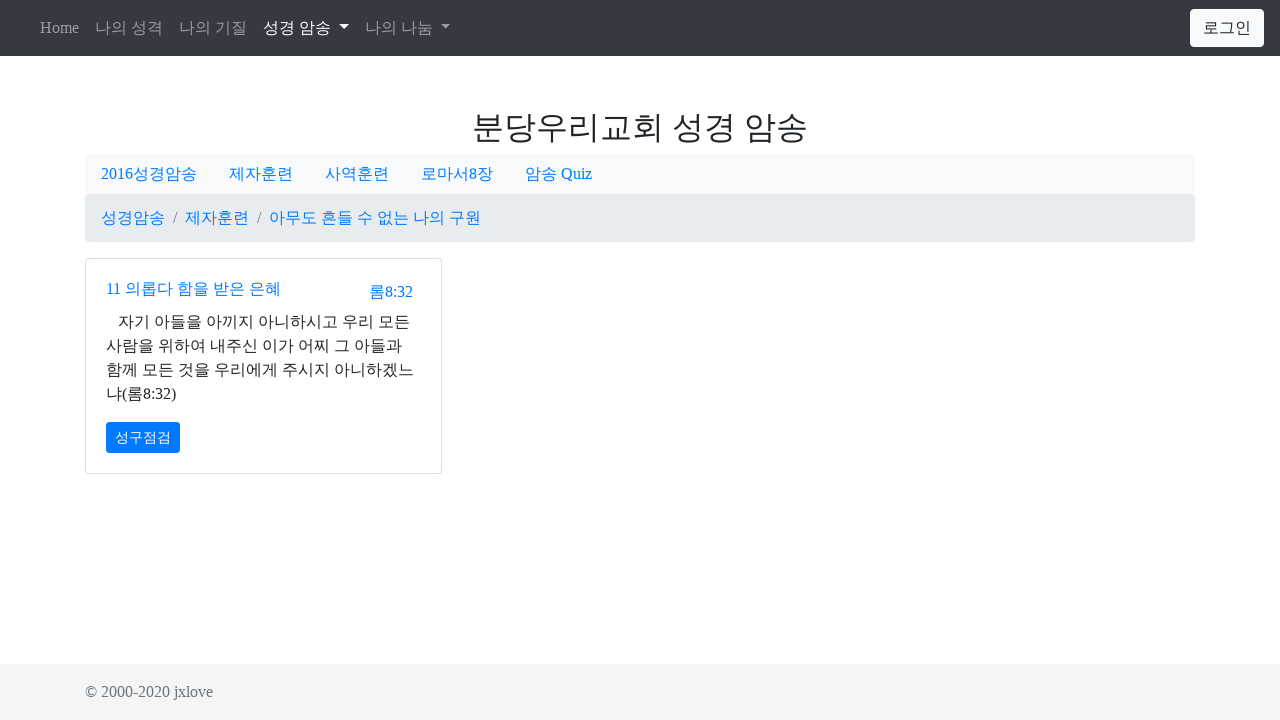

--- FILE ---
content_type: text/html
request_url: http://mygift.pe.kr/v2/woori/woori.php?action=list&mode=content&kind=disciple&code=D2&ver=&no=11&id=34
body_size: 10525
content:
<html lang="ko" class="h-100">

<head>
<meta charset="utf-8">
<meta name="viewport" content="width=device-width, initial-scale=1, shrink-to-fit=no">
<link rel="canonical" href="https://getbootstrap.com/docs/4.5/examples/sticky-footer-navbar/">

<!-- Bootstrap CSS -->
<link rel="stylesheet" href="https://stackpath.bootstrapcdn.com/bootstrap/4.5.0/css/bootstrap.min.css" integrity="sha384-9aIt2nRpC12Uk9gS9baDl411NQApFmC26EwAOH8WgZl5MYYxFfc+NcPb1dKGj7Sk" crossorigin="anonymous">
<link rel="stylesheet" href="/v2/css/mygift.css">

    <!-- Favicons -->
<!-- <link rel="apple-touch-icon" href="https://getbootstrap.com/docs/4.5/assets/img/favicons/apple-touch-icon.png" sizes="180x180">
<link rel="icon" href="https://getbootstrap.com/docs/4.5/assets/img/favicons/favicon-32x32.png" sizes="32x32" type="image/png">
<link rel="icon" href="https://getbootstrap.com/docs/4.5/assets/img/favicons/favicon-16x16.png" sizes="16x16" type="image/png">
<link rel="manifest" href="https://getbootstrap.com/docs/4.5/assets/img/favicons/manifest.json">
<link rel="mask-icon" href="https://getbootstrap.com/docs/4.5/assets/img/favicons/safari-pinned-tab.svg" color="#563d7c">
<link rel="icon" href="https://getbootstrap.com/docs/4.5/assets/img/favicons/favicon.ico">
<meta name="msapplication-config" content="https://getbootstrap.com/docs/4.5/assets/img/favicons/browserconfig.xml">
<meta http-equiv="Content-Language" content="ko"> -->
<!-- <meta name="Description" content="MyGift는 개인의 스타일 점검, 5분간의 성격진단 및 네비게이토 선교회의 주제별 성경암송 60구절,180구절의  실시간 암송점검 등의 컨텐츠를 제공합니다.">
<meta name="ROBOTS" content="ALL">
<meta name="REVISIT-AFTER" content="365 days">
<meta name="AUTHOR" content="MyGift 나의 은사">
<meta name="keywords" content> -->
<title>분당우리교회 성경암송</title>
 <style>
      .bd-placeholder-img {
        font-size: 1.125rem;
        text-anchor: middle;
        -webkit-user-select: none;
        -moz-user-select: none;
        -ms-user-select: none;
        user-select: none;
      }

      @media (min-width: 768px) {
        .bd-placeholder-img-lg {
          font-size: 3.5rem;
        }
      }

.navbar-dark .nav-link {
    color: rgba(255,255,255,.5);
}
.nav-user {
    padding: 2px 20px 2px 57px!important;
    text-align: left!important;
    position: relative;
    border-width: 0 1px;
}

.nav-user .account-user-avatar {
    position: absolute;
    top: 8px;
    left: 15px;
}
.nav-user .account-user-avatar img {
    height: 32px;
    width: 32px;
}
.rounded-circle {
    border-radius: 50%!important;
}
img {
    vertical-align: middle;
    border-style: none;
}
.nav-user .account-user-name {
    display: block;
    font-weight: 600;
}
.nav-user .account-position {
    display: block;
    font-size: 12px;
    margin-top: -3px;
}
.dropdown-menu-animated.dropdown-menu-right {
    right: 0!important;
    left: auto!important;
}
.dropdown-menu-animated {
    -webkit-animation-name: DropDownSlide;
    animation-name: DropDownSlide;
    -webkit-animation-duration: .3s;
    animation-duration: .3s;
    -webkit-animation-fill-mode: both;
    animation-fill-mode: both;
    margin: 0;
    position: absolute;
    z-index: 1000;
}
.dropdown-menu {
    -webkit-box-shadow: 0 0 35px 0 rgba(154,161,171,.15);
    box-shadow: 0 0 35px 0 rgba(154,161,171,.15);
}
.profile-dropdown {
    min-width: 170px;
}
.dropdown-menu {
    position: absolute;
    top: 100%;
    left: 0;
    z-index: 1000;
    display: none;
    float: left;
    min-width: 10rem;
    padding: .25rem 0;
    margin: .125rem 0 0;
    font-size: .9rem;
    color: #6c757d;
    text-align: left;
    list-style: none;
    background-color: #fff;
    background-clip: padding-box;
    border: 1px solid #e4eaf2;
    border-radius: .25rem;
}
    </style>
    
</head>

<body class="d-flex flex-column h-100">
<header>
  <nav class="navbar navbar-expand-md navbar-dark fixed-top bg-dark">
       
    <a class="navbar-brand" href="/v2"></a>
    <button class="navbar-toggler" type="button" data-toggle="collapse" data-target="#navbarCollapse" aria-controls="navbarCollapse" aria-expanded="false" aria-label="Toggle navigation">
      <span class="navbar-toggler-icon"></span>
    </button>
    <div class="collapse navbar-collapse" id="navbarCollapse">
    <ul class="navbar-nav mr-auto">
      <li class="nav-item">
        <a class="nav-link" href="/v2">Home </a>
      </li>
      <!-- <li class="nav-item">
        <a class="nav-link disabled" href="#" tabindex="-1" aria-disabled="true">나의 은사</a>
      </li> -->
      <!-- <li class="nav-item">
        <a class="nav-link" href="/v2/myqt">나의 묵상 </a>
      </li>
      <li class="nav-item">
        <a class="nav-link" href="/v2/prayer">나의 기도 </a>
      </li> -->
      <li class="nav-item">
        <a class="nav-link" href="/v2/dreams">나의 성격 </a>
      </li>
      <li class="nav-item">
        <a class="nav-link" href="/v2/temperament">나의 기질 </a>
      </li>
      <li class="nav-item dropdown active">
        <a class="nav-link dropdown-toggle" href="/v2/tms" id="dropdown01" data-toggle="dropdown" aria-haspopup="true" aria-expanded="false">성경 암송 <span class="sr-only">(current)</span></a>
        <div class="dropdown-menu" aria-labelledby="dropdown01">
          <a class="dropdown-item" href="/v2/tms">네비게이토 주제별성경암송</a>
          <a class="dropdown-item" href="/v2/woori">분당우리교회 성경암송</a>
        </div>
      </li>
       <li class="nav-item dropdown">
        <a class="nav-link dropdown-toggle" href="/v2/mybbs" id="dropdown01" data-toggle="dropdown" aria-haspopup="true" aria-expanded="false">나의 나눔 </a>
        <div class="dropdown-menu" aria-labelledby="dropdown01">
          <a class="dropdown-item" href="/v2/mybbs/mybbs.php?db=board">게시판</a>
          <a class="dropdown-item" href="/v2/mybbs/mybbs.php?db=notice">공지사항</a>
          <a class="dropdown-item" href="/v2/mybbs/mybbs.php?db=guestbook">방명록</a>
          <a class="dropdown-item" href="/v2/mybbs/mybbs.php?db=giftresult">은사결과</a>
        </div>
      </li>   </ul>
      <!-- <form class="form-inline mt-2 mt-md-0">
        <input class="form-control mr-sm-2" type="text" placeholder="Search" aria-label="Search">
        <button class="btn btn-outline-success my-2 my-sm-0" type="submit">Search</button>
      </form> --> 
         
            <a href="/v2/login/login.php" class="btn btn-light" role="button" aria-pressed="true">로그인</a>
            </div>
 
  </nav>

</header>   <main role="main" class="flex-shrink-0">
   <div class="container"> 
   <div class="pt-5 text-center">
    <h2>분당우리교회 성경 암송 </h2>
      <nav class="nav bg-light rounded">     
  <a class="nav-link" href="http://mygift.pe.kr/v2/woori/woori.php?action=list&kind=wooriweek">2016성경암송</a>
   
  <a class="nav-link active" href="http://mygift.pe.kr/v2/woori/woori.php?action=list&kind=disciple">제자훈련</a>
   
  <a class="nav-link" href="http://mygift.pe.kr/v2/woori/woori.php?action=list&kind=ministry">사역훈련</a>
   
  <a class="nav-link" href="http://mygift.pe.kr/v2/woori/woori.php?action=list&kind=romans8">로마서8장</a>
   
  <a class="nav-link" href="http://mygift.pe.kr/v2/woori/wooriquiz.php?action=quiz&kind=tmquiz">암송 Quiz</a>
    </nav>    </div>


<nav aria-label="breadcrumb">
  <ol class="breadcrumb">
    <li class="breadcrumb-item"><a href="http://mygift.pe.kr/v2/woori/woori.php?action=list&ver=GAE"> 성경암송 </a></li>
    <li class="breadcrumb-item"><a href="http://mygift.pe.kr/v2/woori/woori.php?action=list&ver=GAE&kind=disciple">제자훈련</a></li>
<li class="breadcrumb-item active" aria-current="page"><a href="http://mygift.pe.kr/v2/woori/woori.php?action=list&mode=content&ver=GAE&kind=disciple&code=D2">아무도 흔들 수 없는 나의 구원</a></li>  </ol>
</nav>
<!--span>select  *   from discipletms t1 where 1 = 1  and t1.code = 'D2' and t1.no = '11' and t1.id = '34' and t1.ver = 'GAE' </span-->
        <div class="card-columns">
         <div class="card">
           <div class="card-body">
             <h6 class="d-inline-block card-title">
             <a href="http://mygift.pe.kr/v2/woori/woori.php?action=list&mode=content&cname=의롭다 함을 받은 은혜&kind=disciple&code=D2&ver=GAE&titlename=&no=11">11 의롭다 함을 받은 은혜</a></h6>
             <h6 class="d-inline-block card-subtitle text-muted float-right margin-top" style="margin-top:.2rem;">
             <a href="http://mygift.pe.kr/v2/woori/woori.php?action=list&mode=content&cname=의롭다 함을 받은 은혜&kind=disciple&code=D2&ver=GAE&titlename=&no=11&id=34">
                 롬8:32</a>&nbsp;&nbsp;</h6>
           <p class="card-text">&nbsp;&nbsp;
                  자기 아들을 아끼지 아니하시고 우리 모든 사람을 위하여 내주신 이가 어찌 그 아들과 함께 모든 것을 우리에게 주시지 아니하겠느냐(롬8:32)</p>
               <a class="btn btn-primary btn-sm" type="button" href="http://mygift.pe.kr/v2/woori/woori.php?action=check&cname=의롭다 함을 받은 은혜&kind=disciple&code=D2&ver=GAE&titlename=&no=11&id=34">  성구점검</a>
             </div>
          </div>
         
        </div>
</div>
 </main>

<footer class="footer mt-auto py-3">
  <div class="container">
    <span class="text-muted">© 2000-2020 jxlove </span>
  </div>
</footer>
   <!-- Optional JavaScript -->
    <!-- jQuery first, then Popper.js, then Bootstrap JS -->
    <script src="https://code.jquery.com/jquery-3.5.1.js" integrity="sha256-QWo7LDvxbWT2tbbQ97B53yJnYU3WhH/C8ycbRAkjPDc=" crossorigin="anonymous"></script>
    <script src="https://cdn.jsdelivr.net/npm/popper.js@1.16.0/dist/umd/popper.min.js" integrity="sha384-Q6E9RHvbIyZFJoft+2mJbHaEWldlvI9IOYy5n3zV9zzTtmI3UksdQRVvoxMfooAo" crossorigin="anonymous"></script>
    <script src="https://stackpath.bootstrapcdn.com/bootstrap/4.5.0/js/bootstrap.min.js" integrity="sha384-OgVRvuATP1z7JjHLkuOU7Xw704+h835Lr+6QL9UvYjZE3Ipu6Tp75j7Bh/kR0JKI" crossorigin="anonymous"></script>
</body>
</html>
<SCRIPT LANGUAGE="JAVASCRIPT">
<!--//
$( document ).ready(function ()  {

    });
//-->
</SCRIPT>    


--- FILE ---
content_type: text/css
request_url: http://mygift.pe.kr/v2/css/mygift.css
body_size: 427
content:
/* Custom page CSS -------------------------------------------------- */
@import url(http://fonts.googleapis.com/earlyaccess/nanumgothic.css);
html,body{font-family: nanumgothic !important;}

main > .container {
    padding: 60px 15px 0;
  }
  
  .footer {
    background-color: #f5f5f5;
  }
  
  .footer > .container {
    padding-right: 15px;
    padding-left: 15px;
  }
  
  code {
    font-size: 80%;
  }